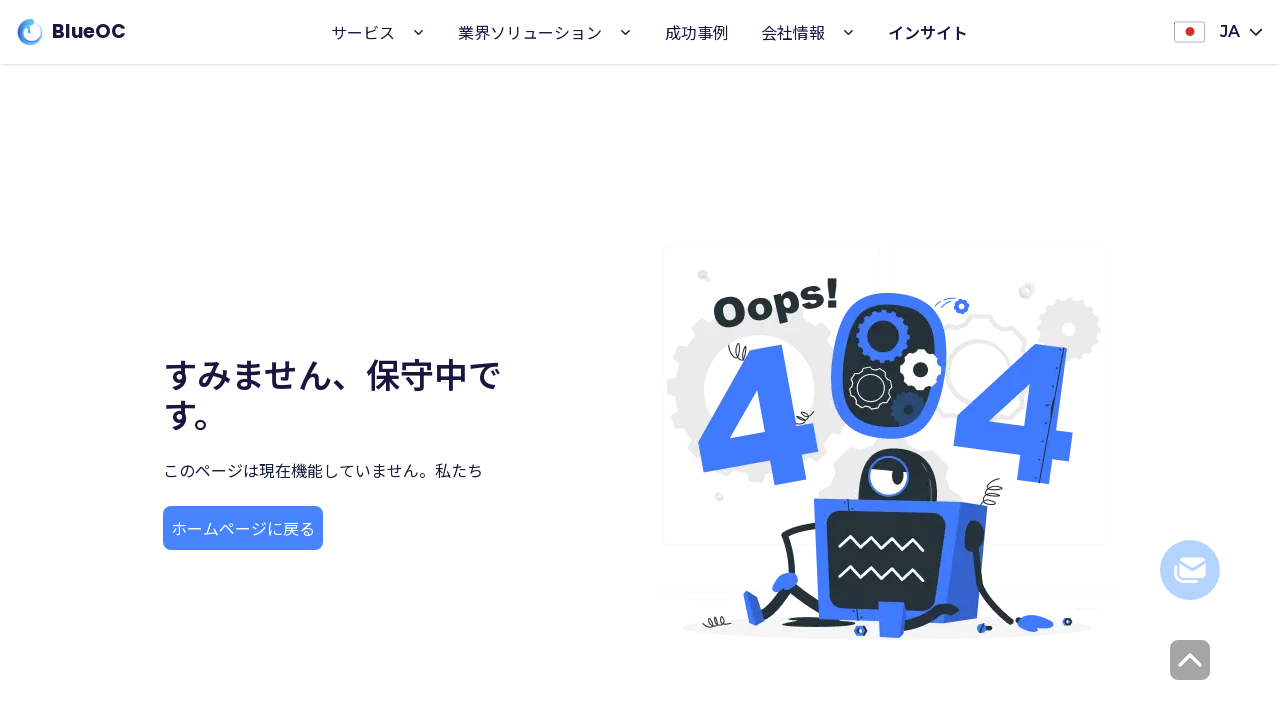

--- FILE ---
content_type: text/html; charset=utf-8
request_url: https://blueoc.tech/ja/news/BlueOC%20in%20Tech%20Symposium%202023-jp
body_size: 7188
content:
<!DOCTYPE html><html><head><meta charSet="utf-8"/><meta name="viewport" content="width=device-width, initial-scale=1"/><link rel="preload" href="/_next/static/media/0484562807a97172-s.p.woff2" as="font" crossorigin="" type="font/woff2"/><link rel="preload" href="/_next/static/media/4f05ba3a6752a328-s.p.woff2" as="font" crossorigin="" type="font/woff2"/><link rel="preload" href="/_next/static/media/6c1d3e1a02c4bd06-s.p.woff2" as="font" crossorigin="" type="font/woff2"/><link rel="preload" href="/_next/static/media/7db6c35d839a711c-s.p.woff2" as="font" crossorigin="" type="font/woff2"/><link rel="preload" href="/_next/static/media/8888a3826f4a3af4-s.p.woff2" as="font" crossorigin="" type="font/woff2"/><link rel="preload" href="/_next/static/media/a34f9d1faa5f3315-s.p.woff2" as="font" crossorigin="" type="font/woff2"/><link rel="preload" href="/_next/static/media/b957ea75a84b6ea7-s.p.woff2" as="font" crossorigin="" type="font/woff2"/><link rel="preload" href="/_next/static/media/eafabf029ad39a43-s.p.woff2" as="font" crossorigin="" type="font/woff2"/><link rel="preload" as="image" href="/image/japan.svg" fetchPriority="high"/><link rel="preload" as="image" href="https://admin.blueoc.tech/uploads/twemoji_flag_vietnam_1e6329907e.svg"/><link rel="preload" as="image" href="https://admin.blueoc.tech/uploads/openmoji_flag_japan_02ebacbc82.svg"/><link rel="preload" as="image" href="https://admin.blueoc.tech/uploads/twemoji_flag_us_outlying_islands_35b32bd97f.svg"/><link rel="stylesheet" href="/_next/static/css/7ff523e628b3f48e.css" data-precedence="next"/><link rel="stylesheet" href="/_next/static/css/279aacf468346872.css" data-precedence="next"/><link rel="preload" as="script" fetchPriority="low" href="/_next/static/chunks/webpack-2ccd27166a72dfb3.js"/><script src="/_next/static/chunks/fd9d1056-5e9ff346f46ebc2a.js" async=""></script><script src="/_next/static/chunks/472-c882c38a893f67c4.js" async=""></script><script src="/_next/static/chunks/main-app-7c44053738c00937.js" async=""></script><script src="/_next/static/chunks/app/not-found-5b93434100276c4b.js" async=""></script><script src="/_next/static/chunks/413-3ac3029b8914e858.js" async=""></script><script src="/_next/static/chunks/326-2aef14731f11ddbf.js" async=""></script><script src="/_next/static/chunks/292-1ca50389e1f2cf4d.js" async=""></script><script src="/_next/static/chunks/781-af403cc050a1b6fb.js" async=""></script><script src="/_next/static/chunks/app/%5Blang%5D/layout-f9747c1263ac9050.js" async=""></script><script src="/_next/static/chunks/494-aa962c276daa290d.js" async=""></script><script src="/_next/static/chunks/app/%5Blang%5D/(blog)/news/%5Bslug%5D/page-6d2e86498e9a2241.js" async=""></script><script src="/_next/static/chunks/app/%5Blang%5D/not-found-dfa3f7a9f713072a.js" async=""></script><link rel="preload" href="https://www.googletagmanager.com/gtag/js?id=G-0PXZ4E08VX" as="script"/><title>BlueOC - ITで考え、ベトナムオフショア開発への想い</title><meta name="description" content="BlueOC・JapanはITアウトソーシングサービスで、ベトナムオフショア開発チームを使用して、企業DX、成績向上、競争力向上を実現します。AI・IOT・ブロックチェーンソリューション・ソフトウェア受託開発サービスを提供しています。"/><link rel="manifest" href="/site.webmanifest?v=1"/><meta property="og:title" content="BlueOC - ITで考え、ベトナムオフショア開発への想い"/><meta property="og:description" content="BlueOC・JapanはITアウトソーシングサービスで、ベトナムオフショア開発チームを使用して、企業DX、成績向上、競争力向上を実現します。AI・IOT・ブロックチェーンソリューション・ソフトウェア受託開発サービスを提供しています。"/><meta property="og:site_name" content="BlueOC"/><meta property="og:image" content="https://admin.blueoc.tech/uploads/Blue_OC_about_us_2fc2329e75.png"/><meta property="og:type" content="website"/><meta name="twitter:card" content="summary_large_image"/><meta name="twitter:title" content="BlueOC - ITで考え、ベトナムオフショア開発への想い"/><meta name="twitter:description" content="BlueOC・JapanはITアウトソーシングサービスで、ベトナムオフショア開発チームを使用して、企業DX、成績向上、競争力向上を実現します。AI・IOT・ブロックチェーンソリューション・ソフトウェア受託開発サービスを提供しています。"/><meta name="twitter:image" content="https://admin.blueoc.tech/uploads/Blue_OC_about_us_2fc2329e75.png"/><link rel="icon" href="/image/favicons/favicon.ico?v=1" sizes="48x48" type="image/x-icon"/><link rel="apple-touch-icon" href="/image/favicons/apple-touch-icon.png?v=1" sizes="180x180"/><link rel="manifest" href="/image/favicons/site.webmanifest?v=1"/><meta name="next-size-adjust"/><meta name="robots" content="noindex"/><script src="/_next/static/chunks/polyfills-c67a75d1b6f99dc8.js" noModule=""></script></head><body><html lang="ja" class="__variable_2382d5 __variable_4bc053 __variable_bd1808 __variable_b60464 "><body><div class="w-0 h-full  top-0  right-0 fixed z-40 bg-black bg-opacity-60  overscroll-contain"><div class="w-0 h-screen transition-[width] ease-in-out duration-500 right-0 bg-white absolute overflow-scroll"><div class="flex justify-end p-2 border-solid-[#e5e7eb] border-l-[1px] "><svg xmlns="http://www.w3.org/2000/svg" width="24" height="24" viewBox="0 0 24 24" fill="none" stroke="currentColor" stroke-width="2" stroke-linecap="round" stroke-linejoin="round"><circle cx="12" cy="12" r="10"></circle><line x1="15" y1="9" x2="9" y2="15"></line><line x1="9" y1="9" x2="15" y2="15"></line></svg></div><ul class=" select-none"></ul></div></div><div class="pb-[3.5rem] md:pb-[3rem] lg:pb-[4rem] relative"><div class="absolute w-full  lg:h-[4rem] md:h-[3rem] h-[3.5rem] nav-bar-linear z-10 md:visible invisible"></div><div class=" bg-white text-[#171740] shadow  transition-all duration-100 ease-in-out 
      py-4 dark:bg-black dark:text-gray-100 fixed w-full z-20 px-4  lg:h-[4rem] md:h-[3rem] h-[3.5rem]"><div class="flex justify-between mx-auto md:container items-center h-full"><div> <a aria-label="Back to homepage" class="flex items-center py-2 float-left" href="/ja"><img alt="logo" loading="lazy" width="28" height="28" decoding="async" data-nimg="1" class="" style="color:transparent" srcSet="/_next/image?url=https%3A%2F%2Fadmin.blueoc.tech%2Fuploads%2FLogo_Blue_OC_print_2_1_78a12ed23d.png&amp;w=32&amp;q=75 1x, /_next/image?url=https%3A%2F%2Fadmin.blueoc.tech%2Fuploads%2FLogo_Blue_OC_print_2_1_78a12ed23d.png&amp;w=64&amp;q=75 2x" src="/_next/image?url=https%3A%2F%2Fadmin.blueoc.tech%2Fuploads%2FLogo_Blue_OC_print_2_1_78a12ed23d.png&amp;w=64&amp;q=75"/><div class="ml-2"><h2 class="text-[19px] font-bold font-poppins leading-7">BlueOC</h2></div></a></div><ul class="flex lg:gap-2 xl:gap-8 text-[1rem] font-semibold capitalize leading-6"></ul><div class="w-[100] h-9 flex justify-between items-center select-none" style="font-family:var(--font-montserrat)"><div class=" cursor-pointer relative"><div class="flex justify-center items-center w-25 h-9 relative"><img alt="icon" fetchPriority="high" width="0" height="0" decoding="async" data-nimg="1" class="w-9 object-cover" style="color:transparent" src="/image/japan.svg"/><div class="hidden md:flex items-center"><p class="flex items-center justify-center ml-3 mr-2 font-normal lg:font-semibold uppercase ">ja</p><svg xmlns="http://www.w3.org/2000/svg" width="16" height="16" viewBox="0 0 16 16" fill="none"><path d="M1.99329 4.91996C1.66662 5.24663 1.66662 5.77329 1.99329 6.09996L7.53329 11.64C7.79329 11.9 8.21329 11.9 8.47329 11.64L14.0133 6.09996C14.34 5.77329 14.34 5.24663 14.0133 4.91996C13.6866 4.59329 13.16 4.59329 12.8333 4.91996L7.99996 9.74663L3.16662 4.91329C2.84662 4.5933 2.31329 4.59329 1.99329 4.91996Z" fill="#171740"></path></svg></div></div></div><button class="button-menu ml-3"><svg xmlns="http://www.w3.org/2000/svg" width="32" height="32" viewBox="0 0 32 32" fill="none"><path d="M30 17H2C1.447 17 1 16.553 1 16C1 15.447 1.447 15 2 15H30C30.553 15 31 15.447 31 16C31 16.553 30.553 17 30 17Z" fill="#01123C"></path><path d="M30 8H2C1.447 8 1 7.553 1 7C1 6.447 1.447 6 2 6H30C30.553 6 31 6.447 31 7C31 7.553 30.553 8 30 8Z" fill="#01123C"></path><path d="M30 26H2C1.447 26 1 25.553 1 25C1 24.447 1.447 24 2 24H30C30.553 24 31 24.447 31 25C31 25.553 30.553 26 30 26Z" fill="#01123C"></path></svg></button></div></div></div></div><div class=""><!--$!--><template data-dgst="NEXT_NOT_FOUND"></template><div class=" w-screen h-screen overflow-hidden  items-center flex flex-col justify-center"><div class="ease-linear"><img alt="loading" loading="lazy" width="0" height="0" decoding="async" data-nimg="1" class="animate-spin  h-6 w-6 md:h-12 md:w-12" style="color:transparent" src="/image/blueoc.svg"/></div></div><!--/$--></div><div class="fixed right-[0.94rem]  md:right-[60px] bottom-[120px]  rounded cursor-pointer text-white  opacity-40 hover:opacity-100 transition ease-in-out z-30"><div class="h-[52px] w-[52px] md:h-[60px] md:w-[60px] p-[14px] rounded-full  flex items-center justify-center bg-[#4594FF]"><img alt="mail_box" loading="lazy" width="0" height="0" decoding="async" data-nimg="1" class="h-10 w-10 object-contain " style="color:transparent" src="/image/mailbox.svg"/></div></div><div class="fixed right-[1.14rem]  md:right-[70px] bottom-10 bg-[#212221] rounded-[8px] cursor-pointer text-white hover:bg-[#4594FF] opacity-40 hover:opacity-100 transition ease-in-out z-30"><svg xmlns="http://www.w3.org/2000/svg" width="24" height="24" viewBox="0 0 24 24" fill="none" stroke="currentColor" stroke-width="2" stroke-linecap="round" stroke-linejoin="round" class="h-10 w-10"><polyline points="18 15 12 9 6 15"></polyline></svg></div><footer class="bg-[#01123C] dark:bg-black dark:text-gray-50 layout-x-between layout-y-normal 2xl:py-16 md:py-14 sm:py-10"><div class="max-w-[100rem] mx-auto"><div class="grid grid-cols-4 lg:grid-cols-9 md:grid-cols-7  gap-8  md:gap-16 justify-around pb-8"><div class="col-span-3 row-span-2 flex flex-col md:max-w-[19rem] "><p class="text-white text-2xl font-bold leading-6 pb-2">BlueOC</p><p class="text-white font-semibold text-base pb-8 leading-6">ITで考え、ベトナムへの想い</p><div class="text-white text-sm font-normal leading-[1.4rem] markdown"><p><img src="https://admin.blueoc.tech/uploads/twemoji_flag_vietnam_1e6329907e.svg" alt="twemoji_flag-vietnam.svg"/>  <strong>ベトナム</strong><br/>
12階、テクノパークタワー、 ヴィンホームズ・オーシャンパーク、ジアラム、  ハノイ
 <br/>
<img src="https://admin.blueoc.tech/uploads/openmoji_flag_japan_02ebacbc82.svg" alt="openmoji_flag-japan.svg"/> <strong>日本</strong><br/>
〒222-0033 神奈川県横浜市港北区新横浜２丁目１２−１１ 光正第３ビル 9階
 <br/>
<img src="https://admin.blueoc.tech/uploads/twemoji_flag_us_outlying_islands_35b32bd97f.svg" alt="twemoji_flag-us-outlying-islands.svg"/><strong>米国</strong><br/>
サンタ・マルガリータPKWY 27758, #7025 ミッション・ヴィエホ, CA 92691</p></div></div><div class="flex flex-col space-y-3 col-span-2"><p class="text-white font-semibold text-base capitalize inline-block">サビース</p><a class="text-white text-sm font-normal cursor-pointer inline-block" href="/ja/services/outsourcing/web">ITアウトソーシング</a><a class="text-white text-sm font-normal cursor-pointer inline-block" href="/ja/services/security">コンサルティング・セキュリティ</a><a class="text-white text-sm font-normal cursor-pointer inline-block" href="/ja/services/Artificial-Intelligence">次世代テクノロジー</a></div><div class="flex flex-col space-y-3 col-span-2"><p class="text-white font-semibold text-base capitalize inline-block">業界ソリューション</p><a class="text-white text-sm font-normal cursor-pointer inline-block" href="/ja/solution/manufacturing">製造</a><a class="text-white text-sm font-normal cursor-pointer inline-block" href="/ja/solution/insurance">保険</a><a class="text-white text-sm font-normal cursor-pointer inline-block" href="/ja/solution/education">教育</a><a class="text-white text-sm font-normal cursor-pointer inline-block" href="/ja/solution/blockchain">ブロックチェーン</a><a class="text-white text-sm font-normal cursor-pointer inline-block" href="/ja/solution/energy">エネルギー</a></div><div class="flex flex-col md:space-y-6 space-y-3 col-span-2"><a class="text-white font-semibold text-base capitalize inline-block" href="/ja/about-us">会社情報</a><a class="text-white font-semibold text-base capitalize inline-block" href="/ja/case-study">成功事例</a><a class="text-white font-semibold text-base capitalize inline-block" href="/ja/blog">インサイト</a><a class="text-white font-semibold text-base capitalize inline-block" href="/ja#contact">お問い合わせ</a></div></div><div class="flex md:flex-row flex-col-reverse justify-start gap-5 md:gap-0 md:justify-between items-baseline md:items-end border-t border-[#E4F2FF]"><div class="text-white font-normal leading-[1.4rem] text-sm">Copyright © BLUEOC 2023. </div><div class="flex gap-4"><a target="_blank" href="https://www.facebook.com/BlueOC.tech" class="cursor-pointer"><img alt="icon" loading="lazy" width="120" height="120" decoding="async" data-nimg="1" class="h-5 w-5" style="color:transparent" srcSet="/_next/image?url=https%3A%2F%2Fadmin.blueoc.tech%2Fuploads%2F9692a934_53f9_411a_a391_f5021ee2453b_c3902c23f0.png&amp;w=128&amp;q=75 1x, /_next/image?url=https%3A%2F%2Fadmin.blueoc.tech%2Fuploads%2F9692a934_53f9_411a_a391_f5021ee2453b_c3902c23f0.png&amp;w=256&amp;q=75 2x" src="/_next/image?url=https%3A%2F%2Fadmin.blueoc.tech%2Fuploads%2F9692a934_53f9_411a_a391_f5021ee2453b_c3902c23f0.png&amp;w=256&amp;q=75"/></a><a target="_blank" href="https://www.linkedin.com/company/blueoc-tech/" class="cursor-pointer"><img alt="icon" loading="lazy" width="120" height="120" decoding="async" data-nimg="1" class="h-5 w-5" style="color:transparent" srcSet="/_next/image?url=https%3A%2F%2Fadmin.blueoc.tech%2Fuploads%2Fca4c51be_8fed_45b1_912f_2aad968a245d_5d5c38a2b9.png&amp;w=128&amp;q=75 1x, /_next/image?url=https%3A%2F%2Fadmin.blueoc.tech%2Fuploads%2Fca4c51be_8fed_45b1_912f_2aad968a245d_5d5c38a2b9.png&amp;w=256&amp;q=75 2x" src="/_next/image?url=https%3A%2F%2Fadmin.blueoc.tech%2Fuploads%2Fca4c51be_8fed_45b1_912f_2aad968a245d_5d5c38a2b9.png&amp;w=256&amp;q=75"/></a><a target="_blank" href="https://www.youtube.com/@BlueOCTech" class="cursor-pointer"><img alt="icon" loading="lazy" width="120" height="120" decoding="async" data-nimg="1" class="h-5 w-5" style="color:transparent" src="https://admin.blueoc.tech/uploads/blueoc_youtube_b855b75d9b.svg"/></a></div><div class="text-white font-normal leading-[1.4rem] text-sm pt-4 md:pt-8">All rights reserved. © 2023.</div></div></div></footer><div class="Toastify"></div><script src="/_next/static/chunks/webpack-2ccd27166a72dfb3.js" async=""></script><script defer src="https://static.cloudflareinsights.com/beacon.min.js/vcd15cbe7772f49c399c6a5babf22c1241717689176015" integrity="sha512-ZpsOmlRQV6y907TI0dKBHq9Md29nnaEIPlkf84rnaERnq6zvWvPUqr2ft8M1aS28oN72PdrCzSjY4U6VaAw1EQ==" data-cf-beacon='{"version":"2024.11.0","token":"acb6a48e5edd4a7e994d6d20e75cd1a3","r":1,"server_timing":{"name":{"cfCacheStatus":true,"cfEdge":true,"cfExtPri":true,"cfL4":true,"cfOrigin":true,"cfSpeedBrain":true},"location_startswith":null}}' crossorigin="anonymous"></script>
</body></html><script>(self.__next_f=self.__next_f||[]).push([0]);self.__next_f.push([2,null])</script><script>self.__next_f.push([1,"1:HL[\"/_next/static/css/7ff523e628b3f48e.css\",\"style\"]\n0:\"$L2\"\n"])</script><script>self.__next_f.push([1,"3:HL[\"/_next/static/media/0484562807a97172-s.p.woff2\",\"font\",{\"crossOrigin\":\"\",\"type\":\"font/woff2\"}]\n4:HL[\"/_next/static/media/4f05ba3a6752a328-s.p.woff2\",\"font\",{\"crossOrigin\":\"\",\"type\":\"font/woff2\"}]\n5:HL[\"/_next/static/media/6c1d3e1a02c4bd06-s.p.woff2\",\"font\",{\"crossOrigin\":\"\",\"type\":\"font/woff2\"}]\n6:HL[\"/_next/static/media/7db6c35d839a711c-s.p.woff2\",\"font\",{\"crossOrigin\":\"\",\"type\":\"font/woff2\"}]\n7:HL[\"/_next/static/media/8888a3826f4a3af4-s.p.woff2\",\"font\",{\"crossOrigin\":\"\",\"type\":\"font/woff2\"}]\n8:HL[\"/"])</script><script>self.__next_f.push([1,"_next/static/media/a34f9d1faa5f3315-s.p.woff2\",\"font\",{\"crossOrigin\":\"\",\"type\":\"font/woff2\"}]\n9:HL[\"/_next/static/media/b957ea75a84b6ea7-s.p.woff2\",\"font\",{\"crossOrigin\":\"\",\"type\":\"font/woff2\"}]\na:HL[\"/_next/static/media/eafabf029ad39a43-s.p.woff2\",\"font\",{\"crossOrigin\":\"\",\"type\":\"font/woff2\"}]\nb:HL[\"/_next/static/css/279aacf468346872.css\",\"style\"]\n"])</script><script>self.__next_f.push([1,"c:I[3728,[],\"\"]\ne:I[9928,[],\"\"]\nf:I[6954,[],\"\"]\n10:I[7264,[],\"\"]\n11:I[3619,[\"160\",\"static/chunks/app/not-found-5b93434100276c4b.js\"],\"\"]\n"])</script><script>self.__next_f.push([1,"2:[[[\"$\",\"link\",\"0\",{\"rel\":\"stylesheet\",\"href\":\"/_next/static/css/7ff523e628b3f48e.css\",\"precedence\":\"next\",\"crossOrigin\":\"$undefined\"}]],[\"$\",\"$Lc\",null,{\"buildId\":\"RJ3M2i00OmP1T8IDJSC5c\",\"assetPrefix\":\"\",\"initialCanonicalUrl\":\"/ja/news/BlueOC%20in%20Tech%20Symposium%202023-jp\",\"initialTree\":[\"\",{\"children\":[[\"lang\",\"ja\",\"d\"],{\"children\":[\"(blog)\",{\"children\":[\"news\",{\"children\":[[\"slug\",\"BlueOC%20in%20Tech%20Symposium%202023-jp\",\"d\"],{\"children\":[\"__PAGE__\",{}]}]}]}]}]},\"$undefined\",\"$undefined\",true],\"initialHead\":[false,\"$Ld\"],\"globalErrorComponent\":\"$e\",\"children\":[null,[\"$\",\"html\",null,{\"children\":[\"$\",\"body\",null,{\"children\":[\"$\",\"$Lf\",null,{\"parallelRouterKey\":\"children\",\"segmentPath\":[\"children\"],\"loading\":\"$undefined\",\"loadingStyles\":\"$undefined\",\"loadingScripts\":\"$undefined\",\"hasLoading\":false,\"error\":\"$undefined\",\"errorStyles\":\"$undefined\",\"errorScripts\":\"$undefined\",\"template\":[\"$\",\"$L10\",null,{}],\"templateStyles\":\"$undefined\",\"templateScripts\":\"$undefined\",\"notFound\":[\"$\",\"$L11\",null,{}],\"notFoundStyles\":[],\"childProp\":{\"current\":[null,\"$L12\",null],\"segment\":[\"lang\",\"ja\",\"d\"]},\"styles\":[[\"$\",\"link\",\"0\",{\"rel\":\"stylesheet\",\"href\":\"/_next/static/css/279aacf468346872.css\",\"precedence\":\"next\",\"crossOrigin\":\"$undefined\"}]]}]}]}],null]}]]\n"])</script><script>self.__next_f.push([1,"13:I[3994,[\"413\",\"static/chunks/413-3ac3029b8914e858.js\",\"326\",\"static/chunks/326-2aef14731f11ddbf.js\",\"292\",\"static/chunks/292-1ca50389e1f2cf4d.js\",\"781\",\"static/chunks/781-af403cc050a1b6fb.js\",\"84\",\"static/chunks/app/%5Blang%5D/layout-f9747c1263ac9050.js\"],\"\"]\n14:I[1792,[\"413\",\"static/chunks/413-3ac3029b8914e858.js\",\"326\",\"static/chunks/326-2aef14731f11ddbf.js\",\"292\",\"static/chunks/292-1ca50389e1f2cf4d.js\",\"781\",\"static/chunks/781-af403cc050a1b6fb.js\",\"84\",\"static/chunks/app/%5Blang%5D/layout-f9747c1263ac"])</script><script>self.__next_f.push([1,"9050.js\"],\"\"]\n15:I[5554,[\"413\",\"static/chunks/413-3ac3029b8914e858.js\",\"326\",\"static/chunks/326-2aef14731f11ddbf.js\",\"292\",\"static/chunks/292-1ca50389e1f2cf4d.js\",\"781\",\"static/chunks/781-af403cc050a1b6fb.js\",\"84\",\"static/chunks/app/%5Blang%5D/layout-f9747c1263ac9050.js\"],\"\"]\n16:I[8077,[\"413\",\"static/chunks/413-3ac3029b8914e858.js\",\"326\",\"static/chunks/326-2aef14731f11ddbf.js\",\"292\",\"static/chunks/292-1ca50389e1f2cf4d.js\",\"781\",\"static/chunks/781-af403cc050a1b6fb.js\",\"84\",\"static/chunks/app/%5Blang%5D/layou"])</script><script>self.__next_f.push([1,"t-f9747c1263ac9050.js\"],\"\"]\n17:I[413,[\"413\",\"static/chunks/413-3ac3029b8914e858.js\",\"326\",\"static/chunks/326-2aef14731f11ddbf.js\",\"494\",\"static/chunks/494-aa962c276daa290d.js\",\"113\",\"static/chunks/app/%5Blang%5D/(blog)/news/%5Bslug%5D/page-6d2e86498e9a2241.js\"],\"Image\"]\n18:I[5409,[\"413\",\"static/chunks/413-3ac3029b8914e858.js\",\"326\",\"static/chunks/326-2aef14731f11ddbf.js\",\"97\",\"static/chunks/app/%5Blang%5D/not-found-dfa3f7a9f713072a.js\"],\"\"]\n1c:I[7897,[\"413\",\"static/chunks/413-3ac3029b8914e858.js\",\"326\",\"sta"])</script><script>self.__next_f.push([1,"tic/chunks/326-2aef14731f11ddbf.js\",\"292\",\"static/chunks/292-1ca50389e1f2cf4d.js\",\"781\",\"static/chunks/781-af403cc050a1b6fb.js\",\"84\",\"static/chunks/app/%5Blang%5D/layout-f9747c1263ac9050.js\"],\"\"]\n1d:I[6244,[\"413\",\"static/chunks/413-3ac3029b8914e858.js\",\"326\",\"static/chunks/326-2aef14731f11ddbf.js\",\"292\",\"static/chunks/292-1ca50389e1f2cf4d.js\",\"781\",\"static/chunks/781-af403cc050a1b6fb.js\",\"84\",\"static/chunks/app/%5Blang%5D/layout-f9747c1263ac9050.js\"],\"\"]\n1f:I[171,[\"413\",\"static/chunks/413-3ac3029b8914e858.j"])</script><script>self.__next_f.push([1,"s\",\"326\",\"static/chunks/326-2aef14731f11ddbf.js\",\"292\",\"static/chunks/292-1ca50389e1f2cf4d.js\",\"781\",\"static/chunks/781-af403cc050a1b6fb.js\",\"84\",\"static/chunks/app/%5Blang%5D/layout-f9747c1263ac9050.js\"],\"ToastContainer\"]\n19:[\"lang\",\"ja\",\"d\"]\n"])</script><script>self.__next_f.push([1,"12:[\"$\",\"html\",null,{\"lang\":\"ja\",\"className\":\"__variable_2382d5 __variable_4bc053 __variable_bd1808 __variable_b60464 \",\"children\":[[[\"$\",\"$L13\",null,{\"src\":\"https://www.googletagmanager.com/gtag/js?id=G-0PXZ4E08VX\",\"strategy\":\"afterInteractive\"}],[\"$\",\"$L13\",null,{\"id\":\"google-analytics\",\"strategy\":\"afterInteractive\",\"children\":\"\\n          window.dataLayer = window.dataLayer || [];\\n          function gtag() { dataLayer.push(arguments); }\\n          gtag('js', new Date());\\n          gtag('config', 'G-0PXZ4E08VX');\\n        \"}]],[\"$\",\"body\",null,{\"children\":[\"$\",\"$L14\",null,{\"children\":[[\"$\",\"$L15\",null,{\"lang\":\"ja\"}],[\"$\",\"$L16\",null,{\"logoUrl\":\"https://admin.blueoc.tech/uploads/Logo_Blue_OC_print_2_1_78a12ed23d.png\",\"logoText\":\"BlueOC\",\"lang\":\"ja\"}],[\"$\",\"div\",null,{\"className\":\"\",\"children\":[\"$\",\"$Lf\",null,{\"parallelRouterKey\":\"children\",\"segmentPath\":[\"children\",[\"lang\",\"ja\",\"d\"],\"children\"],\"loading\":[\"$\",\"div\",null,{\"className\":\" w-screen h-screen overflow-hidden  items-center flex flex-col justify-center\",\"children\":[\"$\",\"div\",null,{\"className\":\"ease-linear\",\"children\":[\"$\",\"$L17\",null,{\"src\":\"/image/blueoc.svg\",\"alt\":\"loading\",\"sizes\":\"100vh\",\"height\":0,\"width\":0,\"className\":\"animate-spin  h-6 w-6 md:h-12 md:w-12\"}]}]}],\"loadingStyles\":[],\"loadingScripts\":[],\"hasLoading\":true,\"error\":\"$undefined\",\"errorStyles\":\"$undefined\",\"errorScripts\":\"$undefined\",\"template\":[\"$\",\"$L10\",null,{}],\"templateStyles\":\"$undefined\",\"templateScripts\":\"$undefined\",\"notFound\":[\"$\",\"$L18\",null,{}],\"notFoundStyles\":[],\"childProp\":{\"current\":[\"$\",\"$Lf\",null,{\"parallelRouterKey\":\"children\",\"segmentPath\":[\"children\",\"$19\",\"children\",\"(blog)\",\"children\"],\"loading\":\"$undefined\",\"loadingStyles\":\"$undefined\",\"loadingScripts\":\"$undefined\",\"hasLoading\":false,\"error\":\"$undefined\",\"errorStyles\":\"$undefined\",\"errorScripts\":\"$undefined\",\"template\":[\"$\",\"$L10\",null,{}],\"templateStyles\":\"$undefined\",\"templateScripts\":\"$undefined\",\"notFound\":\"$undefined\",\"notFoundStyles\":\"$undefined\",\"childProp\":{\"current\":[\"$\",\"$Lf\",null,{\"parallelRouterKey\":\"children\",\"segmentPath\":[\"children\",\"$19\",\"children\",\"(blog)\",\"children\",\"news\",\"children\"],\"loading\":\"$undefined\",\"loadingStyles\":\"$undefined\",\"loadingScripts\":\"$undefined\",\"hasLoading\":false,\"error\":\"$undefined\",\"errorStyles\":\"$undefined\",\"errorScripts\":\"$undefined\",\"template\":[\"$\",\"$L10\",null,{}],\"templateStyles\":\"$undefined\",\"templateScripts\":\"$undefined\",\"notFound\":\"$undefined\",\"notFoundStyles\":\"$undefined\",\"childProp\":{\"current\":[\"$\",\"$Lf\",null,{\"parallelRouterKey\":\"children\",\"segmentPath\":[\"children\",\"$19\",\"children\",\"(blog)\",\"children\",\"news\",\"children\",[\"slug\",\"BlueOC%20in%20Tech%20Symposium%202023-jp\",\"d\"],\"children\"],\"loading\":\"$undefined\",\"loadingStyles\":\"$undefined\",\"loadingScripts\":\"$undefined\",\"hasLoading\":false,\"error\":\"$undefined\",\"errorStyles\":\"$undefined\",\"errorScripts\":\"$undefined\",\"template\":[\"$\",\"$L10\",null,{}],\"templateStyles\":\"$undefined\",\"templateScripts\":\"$undefined\",\"notFound\":\"$undefined\",\"notFoundStyles\":\"$undefined\",\"childProp\":{\"current\":[\"$L1a\",\"$L1b\",null],\"segment\":\"__PAGE__\"},\"styles\":null}],\"segment\":[\"slug\",\"BlueOC%20in%20Tech%20Symposium%202023-jp\",\"d\"]},\"styles\":null}],\"segment\":\"news\"},\"styles\":null}],\"segment\":\"(blog)\"},\"styles\":null}]}],[\"$\",\"$L1c\",null,{\"lang\":\"ja\"}],[\"$\",\"$L1d\",null,{}],\"$L1e\",[\"$\",\"$L1f\",null,{\"position\":\"top-right\",\"autoClose\":5000,\"hideProgressBar\":false,\"newestOnTop\":false,\"closeOnClick\":true,\"rtl\":false,\"pauseOnFocusLoss\":true,\"draggable\":true,\"pauseOnHover\":true,\"theme\":\"light\"}]]}]}]]}]\n"])</script><script>self.__next_f.push([1,"d:[[\"$\",\"meta\",\"0\",{\"name\":\"viewport\",\"content\":\"width=device-width, initial-scale=1\"}],[\"$\",\"meta\",\"1\",{\"charSet\":\"utf-8\"}],[\"$\",\"title\",\"2\",{\"children\":\"BlueOC - ITで考え、ベトナムオフショア開発への想い\"}],[\"$\",\"meta\",\"3\",{\"name\":\"description\",\"content\":\"BlueOC・JapanはITアウトソーシングサービスで、ベトナムオフショア開発チームを使用して、企業DX、成績向上、競争力向上を実現します。AI・IOT・ブロックチェーンソリューション・ソフトウェア受託開発サービスを提供しています。\"}],[\"$\",\"link\",\"4\",{\"rel\":\"manifest\",\"href\":\"/site.webmanifest?v=1\"}],[\"$\",\"meta\",\"5\",{\"property\":\"og:title\",\"content\":\"BlueOC - ITで考え、ベトナムオフショア開発への想い\"}],[\"$\",\"meta\",\"6\",{\"property\":\"og:description\",\"content\":\"BlueOC・JapanはITアウトソーシングサービスで、ベトナムオフショア開発チームを使用して、企業DX、成績向上、競争力向上を実現します。AI・IOT・ブロックチェーンソリューション・ソフトウェア受託開発サービスを提供しています。\"}],[\"$\",\"meta\",\"7\",{\"property\":\"og:site_name\",\"content\":\"BlueOC\"}],[\"$\",\"meta\",\"8\",{\"property\":\"og:image\",\"content\":\"https://admin.blueoc.tech/uploads/Blue_OC_about_us_2fc2329e75.png\"}],[\"$\",\"meta\",\"9\",{\"property\":\"og:type\",\"content\":\"website\"}],[\"$\",\"meta\",\"10\",{\"name\":\"twitter:card\",\"content\":\"summary_large_image\"}],[\"$\",\"meta\",\"11\",{\"name\":\"twitter:title\",\"content\":\"BlueOC - ITで考え、ベトナムオフショア開発への想い\"}],[\"$\",\"meta\",\"12\",{\"name\":\"twitter:description\",\"content\":\"BlueOC・JapanはITアウトソーシングサービスで、ベトナムオフショア開発チームを使用して、企業DX、成績向上、競争力向上を実現します。AI・IOT・ブロックチェーンソリューション・ソフトウェア受託開発サービスを提供しています。\"}],[\"$\",\"meta\",\"13\",{\"name\":\"twitter:image\",\"content\":\"https://admin.blueoc.tech/uploads/Blue_OC_about_us_2fc2329e75.png\"}],[\"$\",\"link\",\"14\",{\"rel\":\"icon\",\"href\":\"/image/favicons/favicon.ico?v=1\",\"sizes\":\"48x48\",\"type\":\"image/x-icon\"}],[\"$\",\"link\",\"15\",{\"rel\":\"apple-touch-icon\",\"href\":\"/image/favicons/apple-touch-icon.png?v=1\",\"sizes\":\"180x180\"}],[\"$\",\"link\",\"16\",{\"rel\":\"manifest\",\"href\":\"/image/favicons/site.webmanifest?v=1\"}],[\"$\",\"meta\",\"17\",{\"name\":\"next-size-adjust\"}]]\n"])</script><script>self.__next_f.push([1,"21:I[8326,[\"413\",\"static/chunks/413-3ac3029b8914e858.js\",\"326\",\"static/chunks/326-2aef14731f11ddbf.js\",\"494\",\"static/chunks/494-aa962c276daa290d.js\",\"113\",\"static/chunks/app/%5Blang%5D/(blog)/news/%5Bslug%5D/page-6d2e86498e9a2241.js\"],\"\"]\n1b:\"$L20\"\n1a:null\n"])</script><script>self.__next_f.push([1,"1e:[\"$\",\"footer\",null,{\"className\":\"bg-[#01123C] dark:bg-black dark:text-gray-50 layout-x-between layout-y-normal 2xl:py-16 md:py-14 sm:py-10\",\"children\":[\"$\",\"div\",null,{\"className\":\"max-w-[100rem] mx-auto\",\"children\":[[\"$\",\"div\",null,{\"className\":\"grid grid-cols-4 lg:grid-cols-9 md:grid-cols-7  gap-8  md:gap-16 justify-around pb-8\",\"children\":[[\"$\",\"div\",null,{\"className\":\"col-span-3 row-span-2 flex flex-col md:max-w-[19rem] \",\"children\":[[\"$\",\"p\",null,{\"className\":\"text-white text-2xl font-bold leading-6 pb-2\",\"children\":\"BlueOC\"}],[\"$\",\"p\",null,{\"className\":\"text-white font-semibold text-base pb-8 leading-6\",\"children\":\"ITで考え、ベトナムへの想い\"}],[\"$\",\"div\",null,{\"className\":\"text-white text-sm font-normal leading-[1.4rem] markdown\",\"children\":[[\"$\",\"p\",\"0\",{\"children\":[[\"$\",\"img\",\"0\",{\"src\":\"https://admin.blueoc.tech/uploads/twemoji_flag_vietnam_1e6329907e.svg\",\"alt\":\"twemoji_flag-vietnam.svg\"}],\"  \",[\"$\",\"strong\",\"2\",{\"children\":[\"ベトナム\"]}],[\"$\",\"br\",\"3\",{}],\"\\n12階、テクノパークタワー、 ヴィンホームズ・オーシャンパーク、ジアラム、  ハノイ\\n \",[\"$\",\"br\",\"5\",{}],\"\\n\",[\"$\",\"img\",\"7\",{\"src\":\"https://admin.blueoc.tech/uploads/openmoji_flag_japan_02ebacbc82.svg\",\"alt\":\"openmoji_flag-japan.svg\"}],\" \",[\"$\",\"strong\",\"9\",{\"children\":[\"日本\"]}],[\"$\",\"br\",\"10\",{}],\"\\n〒222-0033 神奈川県横浜市港北区新横浜２丁目１２−１１ 光正第３ビル 9階\\n \",[\"$\",\"br\",\"12\",{}],\"\\n\",[\"$\",\"img\",\"14\",{\"src\":\"https://admin.blueoc.tech/uploads/twemoji_flag_us_outlying_islands_35b32bd97f.svg\",\"alt\":\"twemoji_flag-us-outlying-islands.svg\"}],[\"$\",\"strong\",\"15\",{\"children\":[\"米国\"]}],[\"$\",\"br\",\"16\",{}],\"\\nサンタ・マルガリータPKWY 27758, #7025 ミッション・ヴィエホ, CA 92691\"]}]]}]]}],[[\"$\",\"div\",\"8\",{\"className\":\"flex flex-col space-y-3 col-span-2\",\"children\":[[\"$\",\"p\",null,{\"className\":\"text-white font-semibold text-base capitalize inline-block\",\"children\":\"サビース\"}],[[\"$\",\"$L21\",\"28\",{\"href\":\"/ja/services/outsourcing/web\",\"className\":\"text-white text-sm font-normal cursor-pointer inline-block\",\"children\":\"ITアウトソーシング\"}],[\"$\",\"$L21\",\"29\",{\"href\":\"/ja/services/security\",\"className\":\"text-white text-sm font-normal cursor-pointer inline-block\",\"children\":\"コンサルティング・セキュリティ\"}],[\"$\",\"$L21\",\"30\",{\"href\":\"/ja/services/Artificial-Intelligence\",\"className\":\"text-white text-sm font-normal cursor-pointer inline-block\",\"children\":\"次世代テクノロジー\"}]]]}],[\"$\",\"div\",\"9\",{\"className\":\"flex flex-col space-y-3 col-span-2\",\"children\":[[\"$\",\"p\",null,{\"className\":\"text-white font-semibold text-base capitalize inline-block\",\"children\":\"業界ソリューション\"}],[[\"$\",\"$L21\",\"24\",{\"href\":\"/ja/solution/manufacturing\",\"className\":\"text-white text-sm font-normal cursor-pointer inline-block\",\"children\":\"製造\"}],[\"$\",\"$L21\",\"26\",{\"href\":\"/ja/solution/insurance\",\"className\":\"text-white text-sm font-normal cursor-pointer inline-block\",\"children\":\"保険\"}],[\"$\",\"$L21\",\"25\",{\"href\":\"/ja/solution/education\",\"className\":\"text-white text-sm font-normal cursor-pointer inline-block\",\"children\":\"教育\"}],[\"$\",\"$L21\",\"27\",{\"href\":\"/ja/solution/blockchain\",\"className\":\"text-white text-sm font-normal cursor-pointer inline-block\",\"children\":\"ブロックチェーン\"}],[\"$\",\"$L21\",\"56\",{\"href\":\"/ja/solution/energy\",\"className\":\"text-white text-sm font-normal cursor-pointer inline-block\",\"children\":\"エネルギー\"}]]]}]],[\"$\",\"div\",null,{\"className\":\"flex flex-col md:space-y-6 space-y-3 col-span-2\",\"children\":[[\"$\",\"$L21\",\"12\",{\"href\":\"/ja/about-us\",\"className\":\"text-white font-semibold text-base capitalize inline-block\",\"children\":\"会社情報\"}],[\"$\",\"$L21\",\"16\",{\"href\":\"/ja/case-study\",\"className\":\"text-white font-semibold text-base capitalize inline-block\",\"children\":\"成功事例\"}],[\"$\",\"$L21\",\"18\",{\"href\":\"/ja/blog\",\"className\":\"text-white font-semibold text-base capitalize inline-block\",\"children\":\"インサイト\"}],[\"$\",\"$L21\",\"13\",{\"href\":\"/ja#contact\",\"className\":\"text-white font-semibold text-base capitalize inline-block\",\"children\":\"お問い合わせ\"}]]}]]}],[\"$\",\"div\",null,{\"className\":\"flex md:flex-row flex-col-reverse justify-start gap-5 md:gap-0 md:justify-between items-baseline md:items-end border-t border-[#E4F2FF]\",\"children\":[[\"$\",\"div\",null,{\"className\":\"text-white font-normal leading-[1.4rem] text-sm\",\"children\":\"Copyright © BLUEOC 2023. \"}],[\"$\",\"div\",null,{\"className\":\"flex gap-4\",\"children\":[[\"$\",\"a\",\"50\",{\"target\":\"_blank\",\"href\":\"https://www.facebook.com/BlueOC.tech\",\"className\":\"cursor-pointer\",\"children\":[\"$\",\"$L17\",null,{\"src\":\"https://admin.blueoc.tech/uploads/9692a934_53f9_411a_a391_f5021ee2453b_c3902c23f0.png\",\"alt\":\"icon\",\"width\":120,\"height\":120,\"className\":\"h-5 w-5\"}]}],[\"$\",\"a\",\"51\",{\"target\":\"_blank\",\"href\":\"https://www.linkedin.com/company/blueoc-tech/\",\"className\":\"cursor-pointer\",\"children\":[\"$\",\"$L17\",null,{\"src\":\"https://admin.blueoc.tech/uploads/ca4c51be_8fed_45b1_912f_2aad968a245d_5d5c38a2b9.png\",\"alt\":\"icon\",\"width\":120,\"height\":120,\"className\":\"h-5 w-5\"}]}],[\"$\",\"a\",\"90\",{\"target\":\"_blank\",\"href\":\"https://www.youtube.com/@BlueOCTech\",\"className\":\"cursor-pointer\",\"children\":[\"$\",\"$L17\",null,{\"src\":\"https://admin.blueoc.tech/uploads/blueoc_youtube_b855b75d9b.svg\",\"alt\":\"icon\",\"width\":120,\"height\":120,\"className\":\"h-5 w-5\"}]}]]}],[\"$\",\"div\",null,{\"className\":\"text-white font-normal leading-[1.4rem] text-sm pt-4 md:pt-8\",\"children\":\"All rights reserved. © 2023.\"}]]}]]}]}]\n"])</script><script>self.__next_f.push([1,"20:E{\"digest\":\"NEXT_NOT_FOUND\"}\n"])</script><script>self.__next_f.push([1,""])</script></body></html>

--- FILE ---
content_type: image/svg+xml
request_url: https://blueoc.tech/image/mailbox.svg
body_size: 179
content:
<svg width="36" height="30" viewBox="0 0 36 30" fill="none" xmlns="http://www.w3.org/2000/svg">
<path d="M25.2223 29.5557H10.7778C4.95785 29.5557 0.22229 24.8201 0.22229 19.0001V11.2223C0.22229 10.3023 0.968957 9.55566 1.88896 9.55566C2.80896 9.55566 3.55562 10.3023 3.55562 11.2223V19.0001C3.55562 22.9823 6.79562 26.2223 10.7778 26.2223H25.2223C26.1423 26.2223 26.889 26.969 26.889 27.889C26.889 28.809 26.1423 29.5557 25.2223 29.5557Z" fill="white"/>
<path d="M20.4822 12.407C20.66 12.5203 20.8956 12.5203 21.0733 12.407L35.2889 3.54699C34.4889 1.85144 32.7733 0.666992 30.7778 0.666992H10.7778C8.78888 0.666992 7.08222 1.84255 6.27777 3.52921L20.4822 12.407Z" fill="white"/>
<path d="M22.8378 15.2364C22.2134 15.6275 21.4956 15.823 20.7778 15.823C20.0601 15.823 19.3423 15.6275 18.7156 15.2364L5.77783 7.14746V19.0008C5.77783 21.7586 8.02228 24.0008 10.7778 24.0008H30.7778C33.5334 24.0008 35.7778 21.7586 35.7778 19.0008V7.17191L22.8378 15.2364Z" fill="white"/>
</svg>


--- FILE ---
content_type: application/javascript; charset=UTF-8
request_url: https://blueoc.tech/_next/static/chunks/app/%5Blang%5D/not-found-dfa3f7a9f713072a.js
body_size: 2412
content:
(self.webpackChunk_N_E=self.webpackChunk_N_E||[]).push([[97],{1519:function(e,t,n){Promise.resolve().then(n.bind(n,5409))},679:function(e,t,n){"use strict";Object.defineProperty(t,"__esModule",{value:!0}),function(e,t){for(var n in t)Object.defineProperty(e,n,{enumerable:!0,get:t[n]})}(t,{unstable_getImgProps:function(){return l},default:function(){return c}});let o=n(1024),r=n(7929),i=n(2637),s=n(413),a=o._(n(9950)),l=e=>{(0,i.warnOnce)("Warning: unstable_getImgProps() is experimental and may change or be removed at any time. Use at your own risk.");let{props:t}=(0,r.getImgProps)(e,{defaultLoader:a.default,imgConf:{deviceSizes:[640,750,828,1080,1200,1920,2048,3840],imageSizes:[16,32,48,64,96,128,256,384],path:"/_next/image",loader:"default",dangerouslyAllowSVG:!1,unoptimized:!1}});for(let[e,n]of Object.entries(t))void 0===n&&delete t[e];return{props:t}},c=s.Image},5409:function(e,t,n){"use strict";n.r(t);var o=n(7437),r=n(4424),i=n(6691),s=n.n(i);n(2265);var a=n(8057),l=n(1396),c=n.n(l);t.default=function(){let e=(0,r.Z)();return(0,o.jsx)("div",{className:"bg-white",children:(0,o.jsxs)("div",{className:"lg:grid lg:grid-cols-12 flex flex-col-reverse mt-2 mb-40 px-[0.94rem] lg:gap-8 md:gap-5 lg:px-16 lg:pt-[7.25rem] lg:pb-[13.25rem] items-center",children:[(0,o.jsx)("div",{className:"lg:col-start-2 lg:col-span-4",children:(0,o.jsxs)("div",{className:"flex flex-col space-y-6 justify-start",children:[(0,o.jsx)("div",{className:"text-labe-without-position !text-[2.125rem] !leading-10",children:(0,a.F)("not_found_title",e)}),(0,o.jsx)("div",{className:" text-[#141C37] text-base font-normal !leading-6",children:(0,a.F)("not_fount_description",e)}),(0,o.jsx)(c(),{href:"/".concat(e),children:(0,o.jsx)("button",{className:"bg-[#4684FB] flex items-center justify-center text-white px-2 py-[1.375rem] w-40 h-10 rounded-lg",children:(0,a.F)("back_to_home",e)})})]})}),(0,o.jsx)("div",{className:"lg:col-start-7 lg:col-span-5",children:(0,o.jsx)(s(),{src:"/image/404.png",alt:"404 not found",width:0,height:0,sizes:"100vw",className:"w-full object-cover lg:h-[33rem] h-[22.5rem]"})})]})})}},8057:function(e,t,n){"use strict";n.d(t,{F:function(){return i}});var o=JSON.parse('{"Submit":"Submit","Detail":"Detail","Benefit":"Benefit","Feature":"Feature","case_study":"Case study","not_found_title":"Sorry! We are under maintenance","not_fount_description":"This page isn\'t working now, our team is working to get you back on track","back_to_home":"Back to home","error_message_require":"This field is required","Blog":"Blog","all_blog_posts":"All blog posts","Recommended":"Recommended","read_more":"Read more","By":"By","Updated":"Updated","table_of_content":"Table of content","result_not_found":"Result Not Found","Insight":"Insight","News":"News","blueoc_news":"BlueOC News","technology_news":"Technology News","view_all":"View all","Back":"Back","testing_environment":"Testing Environment","thank_for":"Thank you for visiting. This site is only for internal BlueOC development. Please redirect to our official website for more information.","Redirect":"Redirect","stay_here":"Stay here","sign_in":"Sign In","your_email":"Your email","Password":"Password","login_to":"Login to your account","account_invalid":"This account is Invalid"}'),r=JSON.parse('{"Submit":"送信する","Detail":"もっと見る","Benefit":"メリット","Feature":"特徴","case_study":"成功事例","not_found_title":"すみません、保守中です。","not_fount_description":"このページは現在機能していません。私たち","back_to_home":"ホームページに戻る","error_message_require":"必須です。","Blog":"ブログ","all_blog_posts":"すべて","Recommended":"おすすめ","read_more":"もっと読む","By":"執筆者","Updated":"更新日","table_of_content":"目次","result_not_found":" 結果が見つかりません","Insight":"洞察","News":"ニュース","blueoc_news":"BlueOCニュース","technology_news":"テクノロジ・ニュース","view_all":"全てを見る","Back":"戻る","testing_environment":"テスト環境","thank_for":"ご訪問ありがとうございます。このサイトはBlueOC社内開発専用です。詳しくは公式サイトをご覧ください。","Redirect":"リダイレクト","stay_here":"ここにとどまる","sign_in":"サインイン","your_email":"メールアドレス","Password":"パスワード","login_to":"ログイン","account_invalid":"このアカウントは無効です"}');function i(e,t){let n=({en:o,ja:r}[t]||o)[e]||e;return n}},4424:function(e,t,n){"use strict";var o=n(4033);t.Z=()=>{let e=(0,o.usePathname)()||"",t=e.includes("/en");return t?"en":"ja"}},622:function(e,t,n){"use strict";var o=n(2265),r=Symbol.for("react.element"),i=Symbol.for("react.fragment"),s=Object.prototype.hasOwnProperty,a=o.__SECRET_INTERNALS_DO_NOT_USE_OR_YOU_WILL_BE_FIRED.ReactCurrentOwner,l={key:!0,ref:!0,__self:!0,__source:!0};function c(e,t,n){var o,i={},c=null,u=null;for(o in void 0!==n&&(c=""+n),void 0!==t.key&&(c=""+t.key),void 0!==t.ref&&(u=t.ref),t)s.call(t,o)&&!l.hasOwnProperty(o)&&(i[o]=t[o]);if(e&&e.defaultProps)for(o in t=e.defaultProps)void 0===i[o]&&(i[o]=t[o]);return{$$typeof:r,type:e,key:c,ref:u,props:i,_owner:a.current}}t.Fragment=i,t.jsx=c,t.jsxs=c},7437:function(e,t,n){"use strict";e.exports=n(622)},6691:function(e,t,n){e.exports=n(679)},1396:function(e,t,n){e.exports=n(8326)},4033:function(e,t,n){e.exports=n(94)}},function(e){e.O(0,[413,326,971,472,744],function(){return e(e.s=1519)}),_N_E=e.O()}]);

--- FILE ---
content_type: image/svg+xml
request_url: https://admin.blueoc.tech/uploads/twemoji_flag_us_outlying_islands_35b32bd97f.svg
body_size: 564
content:
<svg width="32" height="32" viewBox="0 0 32 32" fill="none" xmlns="http://www.w3.org/2000/svg">
<g clip-path="url(#clip0_6835_5197)">
<path d="M31.5067 6.22211C30.8907 5.16345 29.7573 4.44434 28.4444 4.44434H16V6.22211H31.5067ZM0 22.2221H32V23.9999H0V22.2221ZM16 15.111H32V16.8888H16V15.111ZM16 11.5554H32V13.3332H16V11.5554ZM0 18.6666H32V20.4443H0V18.6666ZM3.55556 27.5554H28.4444C29.7573 27.5554 30.8907 26.8363 31.5067 25.7777H0.493333C1.10933 26.8363 2.24267 27.5554 3.55556 27.5554ZM16 7.99989H32V9.77767H16V7.99989Z" fill="#B22334"/>
<path d="M0.0604444 24.6035C0.0752593 24.6865 0.0927407 24.7685 0.112889 24.8497C0.136593 24.9386 0.163852 25.0263 0.194667 25.1128C0.273778 25.3431 0.369778 25.5653 0.490667 25.7733L0.493333 25.7777H31.5067L31.5084 25.7742C31.6289 25.5652 31.7278 25.3445 31.8036 25.1155C31.8613 24.9484 31.9064 24.7773 31.9387 24.6035C31.9751 24.4079 32 24.2071 32 23.9999H0C0 24.2071 0.0248889 24.4071 0.0604444 24.6035ZM0 20.4444H32V22.2222H0V20.4444ZM0 16.8888V18.6666H32V16.8888H16H0ZM16 13.3333H32V15.1111H16V13.3333ZM16 9.77772H32V11.5555H16V9.77772ZM0.113778 7.15017C0.136 7.0595 0.167111 6.97328 0.195556 6.88617C0.164885 6.97308 0.137605 7.06114 0.113778 7.15017ZM16 7.99995H32C32 7.79283 31.9751 7.59195 31.9387 7.3955C31.9076 7.22137 31.8621 7.05012 31.8027 6.8835C31.7268 6.65355 31.6276 6.43196 31.5067 6.22217H16V7.99995Z" fill="#EEEEEE"/>
<path d="M16 4.44434H3.55556C2.61256 4.44434 1.70819 4.81894 1.0414 5.48573C0.374602 6.15253 0 7.0569 0 7.99989L0 16.8888H16V4.44434Z" fill="#3C3B6E"/>
<path d="M1.77856 6.8675L2.3279 7.26661L2.11812 7.91106L2.66656 7.51283L3.2159 7.91106L3.00612 7.26661L3.55545 6.8675H2.87634L2.66656 6.22217L2.45768 6.8675H1.77856ZM3.55634 8.64528L4.10568 9.04439L3.8959 9.68883L4.44434 9.29061L4.99368 9.68883L4.7839 9.04439L5.33323 8.64528H4.65412L4.44434 7.99995L4.23545 8.64528H3.55634ZM7.1119 8.64528L7.66123 9.04439L7.45145 9.68883L7.9999 9.29061L8.54923 9.68883L8.33945 9.04439L8.88879 8.64528H8.20968L7.9999 7.99995L7.79101 8.64528H7.1119ZM10.6675 8.64528L11.2168 9.04439L11.007 9.68883L11.5555 9.29061L12.1048 9.68883L11.895 9.04439L12.4443 8.64528H11.7652L11.5555 7.99995L11.3466 8.64528H10.6675ZM3.55634 12.2008L4.10568 12.5999L3.8959 13.2444L4.44434 12.8462L4.99368 13.2444L4.7839 12.5999L5.33323 12.2008H4.65412L4.44434 11.5555L4.23545 12.2008H3.55634ZM7.1119 12.2008L7.66123 12.5999L7.45145 13.2444L7.9999 12.8462L8.54923 13.2444L8.33945 12.5999L8.88879 12.2008H8.20968L7.9999 11.5555L7.79101 12.2008H7.1119ZM10.6675 12.2008L11.2168 12.5999L11.007 13.2444L11.5555 12.8462L12.1048 13.2444L11.895 12.5999L12.4443 12.2008H11.7652L11.5555 11.5555L11.3466 12.2008H10.6675ZM5.33412 6.8675L5.88345 7.26661L5.67368 7.91106L6.22212 7.51283L6.77145 7.91106L6.56168 7.26661L7.11101 6.8675H6.4319L6.22212 6.22217L6.01323 6.8675H5.33412ZM8.88968 6.8675L9.43901 7.26661L9.22923 7.91106L9.77768 7.51283L10.327 7.91106L10.1172 7.26661L10.6666 6.8675H9.98745L9.77768 6.22217L9.56879 6.8675H8.88968ZM12.4452 6.8675L12.9946 7.26661L12.7848 7.91106L13.3332 7.51283L13.8826 7.91106L13.6728 7.26661L14.2221 6.8675H13.543L13.3332 6.22217L13.1243 6.8675H12.4452ZM1.77856 10.4231L2.3279 10.8222L2.11812 11.4666L2.66656 11.0684L3.2159 11.4666L3.00612 10.8222L3.55545 10.4231H2.87634L2.66656 9.77772L2.45768 10.4231H1.77856ZM5.67368 11.4666L6.22212 11.0684L6.77145 11.4666L6.56168 10.8222L7.11101 10.4231H6.4319L6.22212 9.77772L6.01323 10.4231H5.33412L5.88345 10.8222L5.67368 11.4666ZM8.88968 10.4231L9.43901 10.8222L9.22923 11.4666L9.77768 11.0684L10.327 11.4666L10.1172 10.8222L10.6666 10.4231H9.98745L9.77768 9.77772L9.56879 10.4231H8.88968ZM12.4452 10.4231L12.9946 10.8222L12.7848 11.4666L13.3332 11.0684L13.8826 11.4666L13.6728 10.8222L14.2221 10.4231H13.543L13.3332 9.77772L13.1243 10.4231H12.4452ZM1.77856 13.9786L2.3279 14.3777L2.11812 15.0222L2.66656 14.6239L3.2159 15.0222L3.00612 14.3777L3.55545 13.9786H2.87634L2.66656 13.3333L2.45768 13.9786H1.77856ZM5.67368 15.0222L6.22212 14.6239L6.77145 15.0222L6.56168 14.3777L7.11101 13.9786H6.4319L6.22212 13.3333L6.01323 13.9786H5.33412L5.88345 14.3777L5.67368 15.0222ZM8.88968 13.9786L9.43901 14.3777L9.22923 15.0222L9.77768 14.6239L10.327 15.0222L10.1172 14.3777L10.6666 13.9786H9.98745L9.77768 13.3333L9.56879 13.9786H8.88968ZM12.4452 13.9786L12.9946 14.3777L12.7848 15.0222L13.3332 14.6239L13.8826 15.0222L13.6728 14.3777L14.2221 13.9786H13.543L13.3332 13.3333L13.1243 13.9786H12.4452Z" fill="white"/>
</g>
<defs>
<clipPath id="clip0_6835_5197">
<rect width="32" height="32" fill="white"/>
</clipPath>
</defs>
</svg>


--- FILE ---
content_type: text/x-component
request_url: https://blueoc.tech/ja/services/outsourcing/web?_rsc=vuew8
body_size: -313
content:
0:["RJ3M2i00OmP1T8IDJSC5c",[["children",["lang","ja","d"],"children","services",["services",{"children":["outsourcing",{"children":[["type","web","d"],{"children":["__PAGE__",{}]}]}]}],null,null]]]


--- FILE ---
content_type: text/x-component
request_url: https://blueoc.tech/ja/blog?_rsc=vuew8
body_size: -145
content:
0:["RJ3M2i00OmP1T8IDJSC5c",[["children",["lang","ja","d"],"children","(blog)","children","blog",["blog",{"children":["__PAGE__",{}]}],null,null]]]


--- FILE ---
content_type: image/svg+xml
request_url: https://admin.blueoc.tech/uploads/blueoc_youtube_b855b75d9b.svg
body_size: -152
content:
<svg width="64" height="45" viewBox="0 0 64 45" fill="none" xmlns="http://www.w3.org/2000/svg">
<path d="M62.6624 6.99591C61.9264 4.24249 59.7575 2.0736 57.0041 1.3376C52.0135 -3.33786e-07 32 0 32 0C32 0 11.9865 -3.33786e-07 6.99591 1.3376C4.24249 2.0736 2.0736 4.24249 1.3376 6.99591C0 11.9865 0 22.4 0 22.4C0 22.4 0 32.8135 1.3376 37.8041C2.0736 40.5575 4.24249 42.7264 6.99591 43.4624C11.9865 44.8 32 44.8 32 44.8C32 44.8 52.0135 44.8 57.0041 43.4624C59.7575 42.7264 61.9264 40.5575 62.6624 37.8041C64 32.8135 64 22.4 64 22.4C64 22.4 64 11.9865 62.6624 6.99591ZM25.6 32V12.8L42.2272 22.4L25.6 32Z" fill="white"/>
</svg>


--- FILE ---
content_type: image/svg+xml
request_url: https://blueoc.tech/image/japan.svg
body_size: -23
content:
<svg xmlns="http://www.w3.org/2000/svg" width="36" height="36" viewBox="0 0 36 36" fill="none">
  <path d="M2.5 9.5C2.5 8.67157 3.17157 8 4 8H31C31.8284 8 32.5 8.67157 32.5 9.5V26.5C32.5 27.3284 31.8284 28 31 28H4C3.17157 28 2.5 27.3284 2.5 26.5V9.5Z" stroke="black" stroke-width="0.3" stroke-linecap="round" stroke-linejoin="round" fill="white"/>
  <path d="M18 22.0005C20.4853 22.0005 22.5 19.9858 22.5 17.5005C22.5 15.0152 20.4853 13.0005 18 13.0005C15.5147 13.0005 13.5 15.0152 13.5 17.5005C13.5 19.9858 15.5147 22.0005 18 22.0005Z" fill="#D22F27"/>
</svg>

--- FILE ---
content_type: text/x-component
request_url: https://blueoc.tech/ja/solution?_rsc=vuew8
body_size: -299
content:
0:["RJ3M2i00OmP1T8IDJSC5c",[["children",["lang","ja","d"],"children",["rest","solution","c"],[["rest","solution","c"],{"children":["__PAGE__",{}]}],null,null]]]


--- FILE ---
content_type: text/x-component
request_url: https://blueoc.tech/ja/solution/manufacturing?_rsc=vuew8
body_size: -311
content:
0:["RJ3M2i00OmP1T8IDJSC5c",[["children",["lang","ja","d"],"children","solution",["solution",{"children":[["type","manufacturing","d"],{"children":["__PAGE__",{}]}]}],null,null]]]


--- FILE ---
content_type: image/svg+xml
request_url: https://admin.blueoc.tech/uploads/openmoji_flag_japan_02ebacbc82.svg
body_size: -689
content:
<svg width="32" height="32" viewBox="0 0 32 32" fill="none" xmlns="http://www.w3.org/2000/svg">
<path d="M0 7C0 5.89543 0.89543 5 2 5H30C31.1046 5 32 5.89543 32 7V25C32 26.1046 31.1046 27 30 27H2C0.89543 27 0 26.1046 0 25V7Z" fill="white"/>
<path d="M16 20.5C18.4853 20.5 20.5 18.4853 20.5 16C20.5 13.5147 18.4853 11.5 16 11.5C13.5147 11.5 11.5 13.5147 11.5 16C11.5 18.4853 13.5147 20.5 16 20.5Z" fill="#D22F27"/>
</svg>


--- FILE ---
content_type: text/x-component
request_url: https://blueoc.tech/ja/case-study?_rsc=vuew8
body_size: -320
content:
0:["RJ3M2i00OmP1T8IDJSC5c",[["children",["lang","ja","d"],"children","case-study",["case-study",{"children":["__PAGE__",{}]},"$undefined","$undefined",true],null,null]]]


--- FILE ---
content_type: image/svg+xml
request_url: https://blueoc.tech/image/blueoc.svg
body_size: 636437
content:
<svg xmlns="http://www.w3.org/2000/svg" xmlns:xlink="http://www.w3.org/1999/xlink" width="500" zoomAndPan="magnify" viewBox="0 0 375 374.999991" height="500" preserveAspectRatio="xMidYMid meet" version="1.0"><defs><filter x="0%" y="0%" width="100%" height="100%" id="75c4d94a12"><feColorMatrix values="0 0 0 0 1 0 0 0 0 1 0 0 0 0 1 0 0 0 1 0" color-interpolation-filters="sRGB"/></filter><filter x="0%" y="0%" width="100%" height="100%" id="7b5505acf7"><feColorMatrix values="0 0 0 0 1 0 0 0 0 1 0 0 0 0 1 0.2126 0.7152 0.0722 0 0" color-interpolation-filters="sRGB"/></filter><image x="0" y="0" width="1850" xlink:href="[data-uri]" id="5ca396333e" height="1850" preserveAspectRatio="xMidYMid meet"/><mask id="8eda984a22"><g filter="url(#75c4d94a12)"><g filter="url(#7b5505acf7)" transform="matrix(0.202703, 0, 0, 0.202703, 0.0000045, -0.000000000000046089)"><image x="0" y="0" width="1850" xlink:href="[data-uri]" height="1850" preserveAspectRatio="xMidYMid meet"/></g></g></mask><image x="0" y="0" width="1850" xlink:href="[data-uri]" id="23a12a67c0" height="1850" preserveAspectRatio="xMidYMid meet"/></defs><g mask="url(#8eda984a22)"><g transform="matrix(0.202703, 0, 0, 0.202703, 0.0000045, -0.000000000000046089)"><image x="0" y="0" width="1850" xlink:href="[data-uri]" height="1850" preserveAspectRatio="xMidYMid meet"/></g></g></svg>

--- FILE ---
content_type: text/x-component
request_url: https://blueoc.tech/ja/services?_rsc=vuew8
body_size: -328
content:
0:["RJ3M2i00OmP1T8IDJSC5c",[["children",["lang","ja","d"],"children",["rest","services","c"],[["rest","services","c"],{"children":["__PAGE__",{}]}],null,null]]]


--- FILE ---
content_type: text/x-component
request_url: https://blueoc.tech/ja/solution/insurance?_rsc=vuew8
body_size: -296
content:
0:["RJ3M2i00OmP1T8IDJSC5c",[["children",["lang","ja","d"],"children","solution",["solution",{"children":[["type","insurance","d"],{"children":["__PAGE__",{}]}]}],null,null]]]


--- FILE ---
content_type: application/javascript; charset=UTF-8
request_url: https://blueoc.tech/_next/static/chunks/app/%5Blang%5D/(blog)/news/%5Bslug%5D/page-6d2e86498e9a2241.js
body_size: 1920
content:
(self.webpackChunk_N_E=self.webpackChunk_N_E||[]).push([[113],{8766:function(e,t,n){Promise.resolve().then(n.t.bind(n,413,23)),Promise.resolve().then(n.t.bind(n,8326,23)),Promise.resolve().then(n.bind(n,7169)),Promise.resolve().then(n.bind(n,4821))},7169:function(e,t,n){"use strict";n.r(t);var o=n(7437),i=n(4424),s=n(4033);n(2265);var r=n(4588),l=n(8057);t.default=function(){let e=(0,i.Z)(),t=(0,s.useRouter)();return(0,o.jsxs)("div",{className:"pb-4 text-center  items-center flex space-x-4 cursor-pointer",onClick:()=>t.back(),children:[(0,o.jsx)(r.Z,{className:"inline-block"})," ",(0,o.jsx)("span",{className:"text-[#425466]",children:(0,l.F)("Back",e)})]})}},4821:function(e,t,n){"use strict";n.r(t),n.d(t,{default:function(){return u}});var o=n(7437),i=n(7022),s=n(9434),r=n(3224),l=n(6691),a=n.n(l);let c=e=>{let{url:t}=e;return(0,o.jsxs)("button",{onClick:()=>{navigator.clipboard.writeText(t)},className:"tooltip-copy relative",children:[(0,o.jsxs)("div",{className:"tooltip-text-copy w-max  bg-[#e9eef6]/50 font-semibold text-[#4598fe] text-center text-xs rounded-lg py-2 absolute z-10 px-1 pointer-events-none left-[-20%] bottom-12 ",children:["Copied!",(0,o.jsx)("svg",{className:"absolute text-[#e9eef6] h-2 w-full left-0 top-full",x:"0px",y:"0px",viewBox:"0 0 255 255",children:(0,o.jsx)("polygon",{className:"fill-current",points:"0,0 127.5,127.5 255,0"})})]}),(0,o.jsx)("div",{className:"p-3 rounded-full bg-white border-solid border  border-[#CBD6E1]",children:(0,o.jsx)(a(),{src:"/image/copy-link.svg",alt:"copy-link",width:15,height:12,sizes:"100vw",className:"w-4 h-4  object-cover"})})]})};var u=function(e){let{url:t}=e,n=[{icon:"/image/facebook.svg",Button:i.Z},{icon:"/image/linkin.svg",Button:s.Z},{icon:"/image/twitter.svg",Button:r.Z}];return(0,o.jsxs)("div",{className:"flex flex-row space-x-4",children:[(0,o.jsx)(c,{url:t}),null==n?void 0:n.map((e,n)=>(0,o.jsx)(e.Button,{url:t,quote:"",children:(0,o.jsx)("div",{className:"p-3  rounded-full  border-solid border  border-[#CBD6E1] w-10 h-10 bg-white flex items-center justify-center",children:(0,o.jsx)(a(),{src:e.icon,alt:"icon",width:0,height:0,sizes:"100vw",className:"w-4 h-4  object-cover"})})},n))]})}},8057:function(e,t,n){"use strict";n.d(t,{F:function(){return s}});var o=JSON.parse('{"Submit":"Submit","Detail":"Detail","Benefit":"Benefit","Feature":"Feature","case_study":"Case study","not_found_title":"Sorry! We are under maintenance","not_fount_description":"This page isn\'t working now, our team is working to get you back on track","back_to_home":"Back to home","error_message_require":"This field is required","Blog":"Blog","all_blog_posts":"All blog posts","Recommended":"Recommended","read_more":"Read more","By":"By","Updated":"Updated","table_of_content":"Table of content","result_not_found":"Result Not Found","Insight":"Insight","News":"News","blueoc_news":"BlueOC News","technology_news":"Technology News","view_all":"View all","Back":"Back","testing_environment":"Testing Environment","thank_for":"Thank you for visiting. This site is only for internal BlueOC development. Please redirect to our official website for more information.","Redirect":"Redirect","stay_here":"Stay here","sign_in":"Sign In","your_email":"Your email","Password":"Password","login_to":"Login to your account","account_invalid":"This account is Invalid"}'),i=JSON.parse('{"Submit":"送信する","Detail":"もっと見る","Benefit":"メリット","Feature":"特徴","case_study":"成功事例","not_found_title":"すみません、保守中です。","not_fount_description":"このページは現在機能していません。私たち","back_to_home":"ホームページに戻る","error_message_require":"必須です。","Blog":"ブログ","all_blog_posts":"すべて","Recommended":"おすすめ","read_more":"もっと読む","By":"執筆者","Updated":"更新日","table_of_content":"目次","result_not_found":" 結果が見つかりません","Insight":"洞察","News":"ニュース","blueoc_news":"BlueOCニュース","technology_news":"テクノロジ・ニュース","view_all":"全てを見る","Back":"戻る","testing_environment":"テスト環境","thank_for":"ご訪問ありがとうございます。このサイトはBlueOC社内開発専用です。詳しくは公式サイトをご覧ください。","Redirect":"リダイレクト","stay_here":"ここにとどまる","sign_in":"サインイン","your_email":"メールアドレス","Password":"パスワード","login_to":"ログイン","account_invalid":"このアカウントは無効です"}');function s(e,t){let n=({en:o,ja:i}[t]||o)[e]||e;return n}},4424:function(e,t,n){"use strict";var o=n(4033);t.Z=()=>{let e=(0,o.usePathname)()||"",t=e.includes("/en");return t?"en":"ja"}}},function(e){e.O(0,[413,326,494,971,472,744],function(){return e(e.s=8766)}),_N_E=e.O()}]);

--- FILE ---
content_type: text/x-component
request_url: https://blueoc.tech/ja/about-us?_rsc=vuew8
body_size: -342
content:
0:["RJ3M2i00OmP1T8IDJSC5c",[["children",["lang","ja","d"],"children","about-us",["about-us",{"children":["__PAGE__",{}]}],null,null]]]


--- FILE ---
content_type: application/javascript; charset=UTF-8
request_url: https://blueoc.tech/_next/static/chunks/app/%5Blang%5D/layout-f9747c1263ac9050.js
body_size: 4837
content:
(self.webpackChunk_N_E=self.webpackChunk_N_E||[]).push([[84],{4654:function(){},659:function(e,t,l){Promise.resolve().then(l.t.bind(l,413,23)),Promise.resolve().then(l.t.bind(l,8326,23)),Promise.resolve().then(l.t.bind(l,3994,23)),Promise.resolve().then(l.bind(l,171)),Promise.resolve().then(l.t.bind(l,3343,23)),Promise.resolve().then(l.t.bind(l,3654,23)),Promise.resolve().then(l.t.bind(l,4931,23)),Promise.resolve().then(l.t.bind(l,3543,23)),Promise.resolve().then(l.t.bind(l,913,23)),Promise.resolve().then(l.bind(l,5554)),Promise.resolve().then(l.bind(l,7897)),Promise.resolve().then(l.bind(l,8077)),Promise.resolve().then(l.bind(l,6244)),Promise.resolve().then(l.bind(l,1792))},5554:function(e,t,l){"use strict";l.r(t),l.d(t,{default:function(){return x}});var n=l(7437),i=l(2265),s=l(3865),r=l(732),a=l(1792),o=l(1396),d=l.n(o),c=l(753),u=l(9487),v=l(506),m=function(e){var t,l,s;let{lang:r,item:a,onSetStateLeftBar:o}=e,[m,h]=(0,i.useState)(!1);return(0,n.jsxs)(n.Fragment,{children:[(0,n.jsxs)("div",{className:"font-medium flex justify-between  p-3 border border-solid border-b-[#e5e7eb]",onClick:()=>h(!m),children:[(0,n.jsx)("span",{children:null==a?void 0:null===(t=a.attributes)||void 0===t?void 0:t.text}),m?(0,n.jsx)(u.Z,{size:16}):(0,n.jsx)(c.Z,{size:16})]}),(0,n.jsx)("ul",{className:"text-[#4b5563] ".concat(m?"h-fit":"h-0"," overflow-hidden"),children:null==a?void 0:null===(s=a.attributes)||void 0===s?void 0:null===(l=s.item)||void 0===l?void 0:l.map(e=>{var t,l,i;return(0,n.jsxs)("li",{className:"",children:[(0,n.jsx)("div",{className:"font-normal ".concat((null==a?void 0:null===(t=a.attributes)||void 0===t?void 0:t.haveNestedTabs)?"border-b-[1px] border-solid-[#e5e7eb] px-4":"px-6","   py-2 leading-5"),children:(0,n.jsxs)("div",{className:"flex  justify-start gap-2 items-center",children:[(0,n.jsx)(v.Z,{size:15}),(null==a?void 0:null===(l=a.attributes)||void 0===l?void 0:l.haveNestedTabs)?(0,n.jsx)("span",{className:"text-sm",children:null==e?void 0:e.name}):(0,n.jsx)(d(),{href:"/".concat(r).concat(null==e?void 0:e.link),onClick:o,children:(0,n.jsx)("span",{className:"text-sm",children:null==e?void 0:e.name})})]})}),(0,n.jsx)("ul",{className:"",children:null==e?void 0:null===(i=e.subItem)||void 0===i?void 0:i.map(e=>(0,n.jsx)(d(),{href:"/".concat(r).concat(null==e?void 0:e.link),onClick:o,children:(0,n.jsx)("li",{className:"px-7 py-3",children:(0,n.jsx)("div",{className:" text-sm leading-5 ",children:null==e?void 0:e.name})})},null==e?void 0:e.id))})]},null==e?void 0:e.id)})})]})},h=function(e){var t,l;let{lang:i,item:s,onSetStateLeftBar:r}=e;return(0,n.jsx)(n.Fragment,{children:(0,n.jsx)("div",{className:"font-medium flex justify-between  p-3 border border-solid border-b-[#e5e7eb]",children:(0,n.jsx)(d(),{href:"/".concat(i).concat(null==s?void 0:null===(t=s.attributes)||void 0===t?void 0:t.link),onClick:r,children:(0,n.jsx)("span",{children:null==s?void 0:null===(l=s.attributes)||void 0===l?void 0:l.text})})})})},f=l(1725),x=function(e){let{lang:t}=e,[l,o]=(0,a.useDrawerState)(),[d,c]=(0,i.useState)([]),u=(0,i.useRef)();(0,i.useEffect)(()=>(u.current&&(l?(0,f.Qp)(u.current):(0,f.tG)(u.current)),()=>{(0,f.tP)()}),[l]);let v=(0,i.useCallback)(async(e,l)=>{try{let n=await (0,r.I)("/navmenus",{populate:["item","item.subItem"],pagination:{start:e,limit:l},sort:"createdAt:ASC"},{headers:{Authorization:"Bearer ".concat("[base64]")}},t);0===e?c(n.data):c(e=>[...e,...n.data])}catch(e){console.error(e)}},[t]);(0,i.useEffect)(()=>{v(0,Number("6"))},[v]);let x=()=>{null==o||o(!l)};return(0,n.jsx)("div",{className:"".concat(l?"w-full":"w-0"," h-full  top-0  right-0 fixed z-40 bg-black bg-opacity-60  overscroll-contain"),children:(0,n.jsxs)("div",{ref:u,className:"".concat(l?"w-fit":"w-0"," h-screen transition-[width] ease-in-out duration-500 right-0 bg-white absolute overflow-scroll"),children:[(0,n.jsx)("div",{className:"flex justify-end p-2 border-solid-[#e5e7eb] border-l-[1px] ",children:(0,n.jsx)(s.Z,{onClick:x,size:24})}),(0,n.jsx)("ul",{className:" select-none",children:null==d?void 0:d.map(e=>{var l;return(0,n.jsx)("li",{className:"border-b-[1px] border-solid-[#e5e7eb]",children:(null==e?void 0:null===(l=e.attributes)||void 0===l?void 0:l.hasSubTab)?(0,n.jsx)(m,{item:e,lang:t,onSetStateLeftBar:x}):(0,n.jsx)(h,{item:e,lang:t,onSetStateLeftBar:x})},null==e?void 0:e.id)})})]})})}},7897:function(e,t,l){"use strict";l.r(t);var n=l(7437),i=l(6691),s=l.n(i),r=l(4033);l(2265),t.default=e=>{let t=(0,r.useRouter)();return(0,n.jsx)("div",{className:"fixed right-[0.94rem]  md:right-[60px] bottom-[120px]  rounded cursor-pointer text-white  opacity-40 hover:opacity-100 transition ease-in-out z-30",children:(0,n.jsx)("div",{className:"h-[52px] w-[52px] md:h-[60px] md:w-[60px] p-[14px] rounded-full  flex items-center justify-center bg-[#4594FF]",onClick:()=>{t.push("/".concat(e.lang,"#contact"))},children:(0,n.jsx)(s(),{src:"/image/mailbox.svg",alt:"mail_box",sizes:"100vh",height:0,width:0,className:"h-10 w-10 object-contain "})})})}},8077:function(e,t,l){"use strict";l.r(t),l.d(t,{default:function(){return x}});var n=l(7437),i=l(2265),s=l(1396),r=l.n(s),a=l(6691),o=l.n(a);function d(e){let{src:t,children:l,lang:i}=e;return(0,n.jsxs)(r(),{href:"/".concat(i),"aria-label":"Back to homepage",className:"flex items-center py-2 float-left",children:[t&&(0,n.jsx)(o(),{className:"",src:t,alt:"logo",width:28,height:28}),(0,n.jsx)("div",{className:"ml-2",children:l})]})}var c=l(4033),u=l(732),v=l(753),m=l(5043),h=l(1792);function f(e){var t,l,s,a,o,d;let{attributes:u,data:m,lang:h}=e,f=(0,c.usePathname)()||"",x=(null==f?void 0:null===(t=f.split("/"))||void 0===t?void 0:t.length)===2&&0!==window.scrollY,b=f.includes(null==u?void 0:u.link);(null==u?void 0:u.link)==="/blog"&&(b=f.includes(null==u?void 0:u.link)||f.includes("/news")||f.includes("/technology-news"));let[p,j]=(0,i.useState)(null==m?void 0:null===(s=m[0])||void 0===s?void 0:null===(l=s.attributes)||void 0===l?void 0:l.item[0]),[g,w]=(0,i.useState)(!1);return(0,i.useEffect)(()=>{let e=()=>{var e;let t=u&&document.getElementById(null==u?void 0:null===(e=u.link)||void 0===e?void 0:e.slice(2));if(t){let e=t.getBoundingClientRect().top;w(e<window.innerHeight)}};return window.addEventListener("scroll",e),()=>{window.removeEventListener("scroll",e)}},[u,null==u?void 0:u.link]),(0,n.jsxs)("li",{className:"menu-style relative group py-4 select-none",onMouseLeave:()=>{var e,t;j(null==m?void 0:null===(t=m[0])||void 0===t?void 0:null===(e=t.attributes)||void 0===e?void 0:e.item[0])},children:[(0,n.jsxs)("div",{className:"flex items-center",children:[(0,n.jsx)(r(),{href:"/".concat(h).concat(null==u?void 0:u.link),className:"mx-4 dark:border-transparent group-hover:font-semibold whitespace-nowrap leading-4 ".concat(b?"font-semibold":"font-normal ","\n          ").concat(x&&g&&(null==u?void 0:u.link.includes("#"))&&"font-semibold"," ").concat((null==u?void 0:u.hasSubTab)?"pointer-events-none":"pointer-events-auto"," }"),children:null==u?void 0:u.text}),(null==u?void 0:u.hasSubTab)&&(0,n.jsx)(v.Z,{size:15,className:"group-hover:font-semibold font-normal mr-4"})]}),(null==u?void 0:null===(a=u.item)||void 0===a?void 0:a.length)>0&&(0,n.jsx)("div",{className:"absolute mt-8 h-fit min-w-max  left-2 rounded-[1.25rem] overflow-hidden group-hover:block hover:block hidden  bg-white shadow-[0_4px_32px_0px_rgba(26,33,58,0.10)]",children:(null==u?void 0:u.haveNestedTabs)?(0,n.jsx)("div",{className:"w-full h-fit",children:(0,n.jsx)("div",{className:"pb-10 text-[#01123C] text-base font-semibold bg-white",children:(0,n.jsx)("ul",{className:"flex flex-row",children:null==u?void 0:null===(o=u.item)||void 0===o?void 0:o.map((e,t)=>{var l;return(0,n.jsxs)("li",{className:"relative h-full  items-start group/item flex flex-col px-4",onMouseEnter:()=>j(e),children:[(0,n.jsx)("div",{className:"py-4 pr-3 rounded-md transition ease-in-out relative  ",children:null==e?void 0:e.name}),(0,n.jsx)("div",{className:"",children:(0,n.jsx)("ul",{className:"text-[#01123C] border-t-[0.0625rem] border-[#96CAFF]",children:null==e?void 0:null===(l=e.subItem)||void 0===l?void 0:l.map(e=>(0,n.jsx)("li",{children:(0,n.jsx)(r(),{href:"/".concat(h).concat(null==e?void 0:e.link),children:(0,n.jsx)("div",{className:"cursor-pointer rounded-md  flex items-center  pr-3 h-[2.75rem] py-1 transition ease-in-out hover:bg-[#EEF1F8] text-[0.875rem] font-normal ",children:null==e?void 0:e.name})})},null==e?void 0:e.id))})})]},null==e?void 0:e.id)})})})}):(0,n.jsx)("div",{className:"w-fit h-fit  rounded-xl overflow-hidden",children:(0,n.jsxs)("div",{className:"bg-white p-2 text-[#171740]  text-base font-semibold ",children:[" ",(0,n.jsx)("div",{className:"px-4 ",children:(0,n.jsx)("ul",{className:"text-black ",children:null==u?void 0:null===(d=u.item)||void 0===d?void 0:d.map(e=>(0,n.jsx)(r(),{href:"/".concat(h).concat(null==e?void 0:e.link),children:(0,n.jsx)("li",{children:(0,n.jsx)("div",{className:"py-4 cursor-pointer px-6 transition ease-in-out hover:bg-[#EEF1F8] hover:opacity-100 opacity-75 rounded-md ",children:null==e?void 0:e.name})})},null==e?void 0:e.id))})})]})})})]})}function x(e){var t,l;let{logoUrl:s,logoText:a,lang:v}=e,x=(0,c.usePathname)(),b=[{language:"English",code:"en",flagImageSrc:"/image/eng.svg"},{language:"Japanese",code:"ja",flagImageSrc:"/image/japan.svg"}],[p,j]=(0,i.useState)([]),[g,w]=(0,i.useState)(!0),[N,y]=(0,h.useDrawerState)(),[C,k]=(0,i.useState)(!1),S=(null===(t=b.find(e=>e.code===v))||void 0===t?void 0:t.flagImageSrc)||"",E=()=>{k(!0)},P=()=>{k(!1)};(0,i.useEffect)(()=>{0!==Number(window.scrollY)?w(!1):w(!0)},[]);let z=e=>{if(!x)return"/";let t=x.split("/");return t[1]=e,t.join("/")},F=(null==x?void 0:null===(l=x.split("/"))||void 0===l?void 0:l.length)===2,L=F&&g,I=(0,i.useCallback)(async()=>{try{let e=await (0,u.I)("/navmenus",{populate:["item","item.subItem"],sort:"createdAt:ASC"},{headers:{Authorization:"Bearer ".concat("[base64]")}},v);j(e.data)}catch(e){console.error(e)}},[v]);(0,i.useEffect)(()=>{I()},[I]);let Z=()=>{0!==Number(window.scrollY)?w(!1):w(!0)};return(0,i.useEffect)(()=>(window.addEventListener("scroll",Z),()=>window.removeEventListener("scroll",Z))),(0,n.jsxs)("div",{className:"".concat(F?"":"pb-[3.5rem] md:pb-[3rem] lg:pb-[4rem]"," relative"),children:[(0,n.jsx)("div",{className:"absolute w-full  lg:h-[4rem] md:h-[3rem] h-[3.5rem] nav-bar-linear z-10 md:visible invisible"}),(0,n.jsx)("div",{className:" ".concat(L?"bg-transparent md:text-white text-[#171740]":"bg-white text-[#171740] shadow "," transition-all duration-100 ease-in-out \n      py-4 dark:bg-black dark:text-gray-100 fixed w-full z-20 px-4  lg:h-[4rem] md:h-[3rem] h-[3.5rem]"),children:(0,n.jsxs)("div",{className:"flex justify-between mx-auto md:container items-center h-full",children:[(0,n.jsxs)("div",{children:[" ",(0,n.jsx)(d,{src:s,lang:v,children:a&&(0,n.jsx)("h2",{className:"text-[19px] font-bold font-poppins leading-7",children:a})})]}),(0,n.jsx)("ul",{className:"flex lg:gap-2 xl:gap-8 text-[1rem] font-semibold capitalize leading-6",children:null==p?void 0:p.map(e=>(0,n.jsx)(f,{...e,data:p,lang:v},e.id))}),(0,n.jsxs)("div",{className:"w-[100] h-9 flex justify-between items-center select-none",style:{fontFamily:"var(--font-montserrat)"},children:[(0,n.jsxs)("div",{className:" cursor-pointer relative",children:[(0,n.jsxs)("div",{className:"flex justify-center items-center w-25 h-9 relative",onMouseEnter:E,onMouseLeave:P,children:[(0,n.jsx)(o(),{priority:!0,src:S,alt:"icon",width:0,height:0,sizes:"100vw",className:"w-9 object-cover"}),(0,n.jsxs)("div",{className:"hidden md:flex items-center",children:[(0,n.jsx)("p",{className:"flex items-center justify-center ml-3 mr-2 font-normal lg:font-semibold uppercase ",children:v}),(0,n.jsx)("svg",{xmlns:"http://www.w3.org/2000/svg",width:"16",height:"16",viewBox:"0 0 16 16",fill:"none",children:(0,n.jsx)("path",{d:"M1.99329 4.91996C1.66662 5.24663 1.66662 5.77329 1.99329 6.09996L7.53329 11.64C7.79329 11.9 8.21329 11.9 8.47329 11.64L14.0133 6.09996C14.34 5.77329 14.34 5.24663 14.0133 4.91996C13.6866 4.59329 13.16 4.59329 12.8333 4.91996L7.99996 9.74663L3.16662 4.91329C2.84662 4.5933 2.31329 4.59329 1.99329 4.91996Z",fill:L?"white":"#171740"})})]})]}),C&&(0,n.jsx)("div",{onMouseEnter:E,onMouseLeave:P,className:"absolute right-0 rounded-md bg-white shadow-md py-2 w-[180px] scale-100",style:{fontFamily:"var(--font-montserrat)"},children:b.map((e,t)=>(0,n.jsx)(r(),{className:"relative flex hover:bg-[#eef1f8] w-full h-10 items-center",href:z(e.code),children:(0,n.jsxs)("div",{className:"flex px-3 w-full",children:[(0,n.jsx)(o(),{priority:!0,src:e.flagImageSrc,alt:"icon",width:0,height:0,sizes:"100vw",className:"w-9 mr-1 object-cover flex items-center justify-center"}),(0,n.jsxs)("div",{className:"flex justify-between w-full",children:[(0,n.jsx)("p",{className:"ml-1 flex items-center justify-center font-semibold text-[#171740]",children:e.language}),v===e.code&&(0,n.jsx)(m.Z,{size:20,className:"h-full flex items-center justify-center text-[#171740]"})]})]})},t))})]}),(0,n.jsx)("button",{className:"button-menu ml-3",onClick:()=>{y(!N)},children:(0,n.jsxs)("svg",{xmlns:"http://www.w3.org/2000/svg",width:"32",height:"32",viewBox:"0 0 32 32",fill:"none",children:[(0,n.jsx)("path",{d:"M30 17H2C1.447 17 1 16.553 1 16C1 15.447 1.447 15 2 15H30C30.553 15 31 15.447 31 16C31 16.553 30.553 17 30 17Z",fill:L?"white":"#01123C"}),(0,n.jsx)("path",{d:"M30 8H2C1.447 8 1 7.553 1 7C1 6.447 1.447 6 2 6H30C30.553 6 31 6.447 31 7C31 7.553 30.553 8 30 8Z",fill:L?"white":"#01123C"}),(0,n.jsx)("path",{d:"M30 26H2C1.447 26 1 25.553 1 25C1 24.447 1.447 24 2 24H30C30.553 24 31 24.447 31 25C31 25.553 30.553 26 30 26Z",fill:L?"white":"#01123C"})]})})]})]})})]})}},6244:function(e,t,l){"use strict";l.r(t);var n=l(7437);l(2265);var i=l(9487);t.default=function(){return(0,n.jsx)("div",{className:"fixed right-[1.14rem]  md:right-[70px] bottom-10 bg-[#212221] rounded-[8px] cursor-pointer text-white hover:bg-[#4594FF] opacity-40 hover:opacity-100 transition ease-in-out z-30",onClick:()=>{window.scrollTo({top:0,behavior:"smooth"})},children:(0,n.jsx)(i.Z,{className:"h-10 w-10"})})}},1792:function(e,t,l){"use strict";l.r(t),l.d(t,{useDrawerState:function(){return o}});var n=l(7437),i=l(2265),s=l(4275);let r=i.createContext(!1),a=e=>{let{children:t}=e,[l,s]=i.useState(!1);return(0,n.jsx)(r.Provider,{value:[l,s],children:t})},o=()=>{let[e,t]=i.useContext(r);return[e,t]};a.propTypes={children:s.node.isRequired},t.default=a},8547:function(e,t,l){"use strict";function n(){let e=arguments.length>0&&void 0!==arguments[0]?arguments[0]:"";return"".concat("https://admin.blueoc.tech").concat(e)}function i(e){return null==e?null:e.startsWith("http")||e.startsWith("//")?e:"".concat(n()).concat(e)}function s(e,t){var l,n,s,r,a,o,d;let c=null==e?void 0:null===(n=e.data)||void 0===n?void 0:null===(l=n.attributes)||void 0===l?void 0:l.url,u=null==e?void 0:null===(s=e.attributes)||void 0===s?void 0:s.url;if(!c&&!u)return"/image/bg-none.jpg";if(!t&&c)return i(c);let v=t?null==e?void 0:null===(d=e.data)||void 0===d?void 0:null===(o=d.attributes)||void 0===o?void 0:null===(a=o.formats)||void 0===a?void 0:null===(r=a[t])||void 0===r?void 0:r.url:"";return i(v||c||u)}function r(e){var t,l,n,s,r;let a=null==e?void 0:null===(t=e.data)||void 0===t?void 0:t.attributes.url;if(!a)return"/image/bg-none.jpg";let o=null==e?void 0:null===(r=e.data)||void 0===r?void 0:null===(s=r.attributes)||void 0===s?void 0:null===(n=s.formats)||void 0===n?void 0:null===(l=n.thumbnail)||void 0===l?void 0:l.url;return i(o||a)||""}function a(e,t){return e||t?"".concat((null==e?void 0:e.metaTitle)||""," ").concat(t):"BlueOC image"}l.d(t,{Dk:function(){return r},bN:function(){return s},mk:function(){return a},pK:function(){return n}}),l(732)},732:function(e,t,l){"use strict";l.d(t,{I:function(){return r}});var n=l(6548),i=l.n(n),s=l(8547);async function r(e){let t=arguments.length>1&&void 0!==arguments[1]?arguments[1]:{},l=arguments.length>2&&void 0!==arguments[2]?arguments[2]:{headers:{}},n=arguments.length>3?arguments[3]:void 0;try{let r={next:{revalidate:60},headers:{"Content-Type":"application/json",...l.headers}},a=i().stringify(t),o="".concat((0,s.pK)("/api".concat(e).concat(a?"?".concat(a):"").concat(n?"&locale=".concat(n):""))),d=await fetch(o,r),c=await d.json();return c}catch(e){throw console.error(e),Error("Please check if your server is running and you set all the required tokens.")}}}},function(e){e.O(0,[413,326,292,781,971,472,744],function(){return e(e.s=659)}),_N_E=e.O()}]);

--- FILE ---
content_type: text/x-component
request_url: https://blueoc.tech/ja?_rsc=vuew8
body_size: -168
content:
0:["RJ3M2i00OmP1T8IDJSC5c",[["children",["lang","ja","d"],"children","__PAGE__",["__PAGE__",{}],null,null]]]


--- FILE ---
content_type: image/svg+xml
request_url: https://admin.blueoc.tech/uploads/twemoji_flag_vietnam_1e6329907e.svg
body_size: -96
content:
<svg width="32" height="32" viewBox="0 0 32 32" fill="none" xmlns="http://www.w3.org/2000/svg">
<path d="M28.4444 5H3.55556C2.61256 5 1.70819 5.35659 1.0414 5.99133C0.374602 6.62607 0 7.48696 0 8.38462L0 23.6154C0 24.513 0.374602 25.3739 1.0414 26.0087C1.70819 26.6434 2.61256 27 3.55556 27H28.4444C29.3874 27 30.2918 26.6434 30.9586 26.0087C31.6254 25.3739 32 24.513 32 23.6154V8.38462C32 7.48696 31.6254 6.62607 30.9586 5.99133C30.2918 5.35659 29.3874 5 28.4444 5Z" fill="#DA251D"/>
<path d="M17.5582 14.255L16 9.45947L14.4417 14.255H9.39996L13.4791 17.2177L11.9209 22.0132L16 19.0497L20.0791 22.0132L18.5209 17.2177L22.6 14.255H17.5582Z" fill="#FFFF00"/>
</svg>


--- FILE ---
content_type: text/x-component
request_url: https://blueoc.tech/ja/services/security?_rsc=vuew8
body_size: -324
content:
0:["RJ3M2i00OmP1T8IDJSC5c",[["children",["lang","ja","d"],"children","services",["services",{"children":[["slug","security","d"],{"children":["__PAGE__",{}]}]}],null,null]]]
